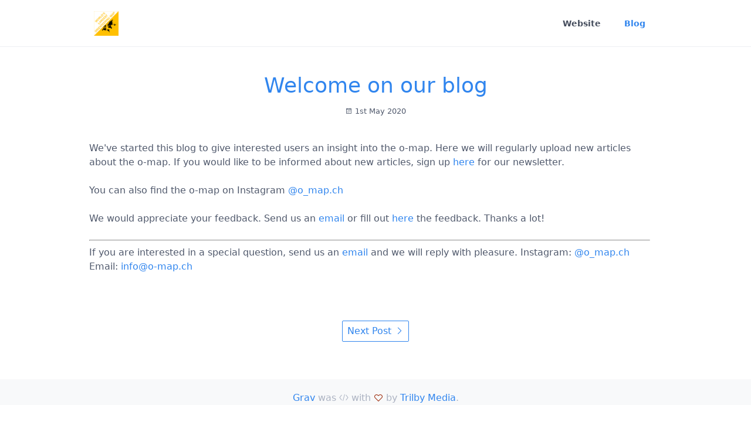

--- FILE ---
content_type: text/html;charset=UTF-8
request_url: https://www.o-map.ch/blog/en/blog/welcome-on-our-blog
body_size: 1582
content:
<!DOCTYPE html>
<html lang="en">
<head>
    <meta charset="utf-8" />
    <title>Welcome on our blog | o-map | www.o-map.ch</title>

    <meta http-equiv="X-UA-Compatible" content="IE=edge">
    <meta name="viewport" content="width=device-width, initial-scale=1">
        <meta name="generator" content="GravCMS" />
    <meta name="description" content="Read the latest news from the world's largest orienteering map in our blog. " />

    <link rel="icon" type="image/png" href="/blog/user/themes/quark/images/favicon.png" />
    <link rel="canonical" href="https://www.o-map.ch/blog/en/blog/welcome-on-our-blog" />

                        
            
    <link href="/blog/user/plugins/markdown-notices/assets/notices.css" type="text/css" rel="stylesheet">
<link href="/blog/user/plugins/form/assets/form-styles.css" type="text/css" rel="stylesheet">
<link href="/blog/user/plugins/image-captions/css/image-captions.css" type="text/css" rel="stylesheet">
<link href="/blog/user/plugins/login/css/login.css" type="text/css" rel="stylesheet">
<link href="/blog/user/themes/quark/css-compiled/spectre.min.css" type="text/css" rel="stylesheet">
<link href="/blog/user/themes/quark/css-compiled/theme.min.css" type="text/css" rel="stylesheet">
<link href="/blog/user/themes/quark/css/custom.css" type="text/css" rel="stylesheet">
<link href="/blog/user/themes/quark/css/line-awesome.min.css" type="text/css" rel="stylesheet">

    <script src="/blog/system/assets/jquery/jquery-2.x.min.js"></script>

</head>
<body id="top" class=" header-animated">
    <div id="page-wrapper">
            <section id="header" class="section">
            <section class="container grid-lg">
                <nav class="navbar">
                    <section class="navbar-section logo">
                        <a href="/blog/en" class="navbar-brand mr-10">
    <img src="/blog/user/themes/quark/images/logo/World‘s largest orienteering map1.png" alt="o-map | www.o-map.ch" />
</a>                    </section>
                    <section class="navbar-section desktop-menu">

                        <nav class="dropmenu animated">
                                                    
<ul >
                <li>
      <a href="https://o-map.ch" class="">
        Website
      </a>
          </li>
          <li>
      <a href="/blog/en" class="active">
        Blog
      </a>
          </li>
  
</ul>

                                                </nav>

                        
                    </section>
                </nav>
            </section>
        </section>
        <div class="mobile-menu">
            <div class="button_container" id="toggle">
                <span class="top"></span>
                <span class="middle"></span>
                <span class="bottom"></span>
            </div>
        </div>
    
        
        <section id="start">
        <section id="body-wrapper" class="section blog-listing">
    <section class="container grid-lg">

        
        
<div class="columns">
    <div id="item" class="column col-12 extra-spacing">
                        <div class="content-item h-entry">

    <div class="content-title text-center">
            <h2 class="p-name mt-1"><a href="/blog/en/blog/welcome-on-our-blog" class="u-url">Welcome on our blog</a></h2>
                <span class="blog-date">
    <time class="dt-published" datetime="2020-05-01T10:44:00+02:00">
        <i class="fa fa-calendar"></i> 1st May 2020
    </time>
</span>
            </div>
    <div class="e-content">
        <p>We've started this blog to give interested users an insight into the o-map. Here we will regularly upload new articles about the o-map. If you would like to be informed about new articles, sign up <a href="https://o-map.ch/newsletter">here</a> for our newsletter.</p>
<p>You can also find the o-map on Instagram <a href="https://instagram.com/o_map.ch">@o_map.ch</a> </p>
<p>We would appreciate your feedback. Send us an <a href="mailto:info@o-map.ch">email</a> or fill out <a href="https://o-map.ch/feedback">here</a> the feedback. Thanks a lot!</p>
<hr />
<p>If you are interested in a special question, send us an <a href="mailto:info@o-map.ch">email</a> and we will reply with pleasure.
Instagram: <a href="https://instagram.com/o_map.ch">@o_map.ch</a>
Email: <a href="mailto:info@o-map.ch">info@o-map.ch</a></p>
    </div>

    </div>

<p class="prev-next text-center">
    
            <a class="btn" href="/blog/en/blog/update-whats-new">Next Post <i class="fa fa-angle-right"></i></a>
    </p>
                </div>
    </div>


    </section>
</section>
        </section>

    </div>

            <section id="footer" class="section bg-gray">
    <section class="container grid-lg">
        <p><a href="http://getgrav.org">Grav</a> was <i class="fa fa-code"></i> with <i class="fa fa-heart-o pulse "></i> by <a href="https://trilby.media">Trilby Media</a>.</p>
    </section>
</section>
    
        <div class="mobile-container">
        <div class="overlay" id="overlay">
            <div class="mobile-logo">
                <a href="/blog/en" class="navbar-brand mr-10">
    <img src="/blog/user/themes/quark/images/logo/logo.png" alt="o-map | www.o-map.ch" />
</a>            </div>
            <nav class="overlay-menu">
                
<ul class="tree">
                <li>
      <a href="https://o-map.ch" class="">
        Website
      </a>
          </li>
          <li>
      <a href="/blog/en" class="active">
        Blog
      </a>
          </li>
  
</ul>

            </nav>
        </div>
    </div>
    
    <script src="/blog/user/themes/quark/js/jquery.treemenu.js"></script>
<script src="/blog/user/themes/quark/js/site.js"></script>


</body>
</html>


--- FILE ---
content_type: text/css
request_url: https://www.o-map.ch/blog/user/themes/quark/css-compiled/theme.min.css
body_size: 3548
content:
html{height:100%}#body-wrapper .container{padding:2rem 0 2rem}.header-fixed #body-wrapper{padding-top:4rem}.header-fixed .hero+#start>#body-wrapper{padding-top:0}section.section{position:relative;padding-right:1rem;padding-left:1rem}.overlay-dark,.overlay-dark-gradient,.overlay-light,.overlay-light-gradient{z-index:0}.hero{display:-ms-flexbox;display:flex;padding-top:6rem;padding-bottom:7rem;background-position:center;background-size:cover;-ms-flex-align:center;align-items:center;-ms-flex-pack:center;justify-content:center}.hero h1{font-size:4rem;color:#242931}.hero h2{font-size:2.5rem;color:rgba(36,41,49,.8)}.hero.hero-fullscreen{min-height:100vh}.hero.hero-large{min-height:500px}.hero.hero-medium{min-height:400px}.hero.hero-small{min-height:110px}.hero.hero-tiny{min-height:8rem}.header-fixed .hero{background-position:50% 0}@media (max-width:840px){.hero h1{font-size:3rem}.hero h2{font-size:1.75rem}}@media (max-width:600px){.hero h1{font-size:2rem}.hero h2{font-size:1.25rem}}.hero.text-light h1{color:#fff}.hero.text-light h2{color:rgba(255,255,255,.8)}.hero p{font-size:.9rem;font-weight:300}.hero #to-start{font-size:2rem;position:absolute;bottom:10px;display:inline-block;cursor:pointer}.image-overlay{position:absolute;z-index:-1;top:0;right:0;bottom:0;left:0}.overlay-light .image-overlay{background:rgba(255,255,255,.4)}.overlay-light-gradient .image-overlay{background:linear-gradient(to bottom,rgba(255,255,255,.5),rgba(255,255,255,.2))}.overlay-dark .image-overlay{background:rgba(0,0,0,.4)}.overlay-dark-gradient .image-overlay{background:linear-gradient(to bottom,rgba(0,0,0,.5),rgba(0,0,0,.2))}html{font-size:16px}@media screen and (min-width:480px){html{font-size:calc(16px + 4 * ((100vw - 480px)/ 800))}}@media screen and (min-width:1280px){html{font-size:20px}}h1,h2,h3,h4,h5,h6{font-family:-apple-system,system-ui,BlinkMacSystemFont,'Segoe UI',Roboto,'Helvetica Neue',sans-serif;margin-top:2rem;color:#3a414e}.h1,h1{font-size:3rem}.h2,h2{font-size:1.8rem}.h6,h6{font-weight:400}.title-center h1,.title-center h2{text-align:center}.title-h1h2 h1{font-weight:100;line-height:1.1;margin-bottom:0}.title-h1h2 h1 bold,.title-h1h2 h1 strong{font-weight:400}.title-h1h2 h1+h2{line-height:1.1;margin-top:0}.title-center h1+h2,.title-h1h2 h1+h2{font-weight:700;margin-bottom:50px}a:focus{outline:0!important;box-shadow:none!important}img{max-width:100%}.table table{width:100%;border-spacing:0;border-collapse:collapse}pre code,pre.xdebug-var-dump{line-height:1.5;display:block;overflow-x:auto;padding:1rem!important;color:inherit;border-radius:2px;background:#fafafa}pre[class*=language-] code{overflow-x:initial;padding:0!important;border-radius:inherit}pre code:not(.hljs):not([class*=language-]){background:#f8f8f8}i.fa.fa-heart-o.pulse,i.fa.fa-heart.pulse{color:#920}b,strong{font-weight:700}.heavy{font-weight:700}.light{font-weight:200}.text-light{color:rgba(255,255,255,.8)}.text-light h1,.text-light h2,.text-light h3,.text-light h4,.text-light h5,.text-light h6{color:rgba(255,255,255,.9)}#error{position:relative;margin-top:5rem;text-align:center}#error .icon{font-size:50px}#messages{margin-bottom:1rem}#messages .icon{font-size:1rem}ol,ul{margin-left:1.6rem}ol ol,ol ul,ul ol,ul ul{margin-left:1.6rem}ul{list-style:disc outside}ol{list-style:decimal outside}.notices{margin:1.5rem 0}.notices p{margin:1rem 0}form .button-wrapper{margin-top:.75rem;margin-bottom:1rem}form span.required{font-size:1.2rem;font-weight:700;color:#e85600}form .form-input[type=range]{-webkit-appearance:slider-horizontal;-moz-appearance:slider-horizontal;appearance:slider-horizontal}form .form-input[type=range]:focus{border:none;box-shadow:none}form .form-group:not(.form-field-toggleable) .checkboxes{display:inherit}form .form-group:not(.form-field-toggleable) .checkboxes label{display:inherit;margin:inherit;padding:.1rem .4rem .1rem 1.2rem}form .form-group:not(.form-field-toggleable) .checkboxes label:before{display:none}#grav-login>form{max-width:350px;margin:2rem auto 0}#grav-login .form-label{display:none}#grav-login .form-data{margin:1rem 0}#grav-login .form-input{text-align:center}#grav-login .button-wrapper{text-align:right}#grav-login .button-wrapper .form-data.rememberme{float:left;margin:0}#grav-login .login-form button[type=submit]{color:#fff;border-color:#227ded;background:#3085ee}#grav-login .login-form button[type=submit]:focus,#grav-login .login-form button[type=submit]:hover{color:#fff;border-color:#1370e3;background:#1877ec}#grav-login .login-form button[type=submit].active,#grav-login .login-form button[type=submit]:active{color:#fff;border-color:#126bd9;background:#1372e7}#grav-login .twofa-form button[type=submit]:first-child{float:right;margin-left:4px;color:#fff;border-color:#227ded;background:#3085ee}#grav-login .twofa-form button[type=submit]:first-child:focus,#grav-login .twofa-form button[type=submit]:first-child:hover{color:#fff;border-color:#1370e3;background:#1877ec}#grav-login .twofa-form button[type=submit]:first-child.active,#grav-login .twofa-form button[type=submit]:first-child:active{color:#fff;border-color:#126bd9;background:#1372e7}.mobile-container{position:absolute;z-index:2;top:40%;left:0;margin:0 auto}.mobile-logo img,.mobile-logo svg{height:42px;margin-top:.7rem;margin-left:1.4rem}.mobile-logo img path,.mobile-logo svg path{fill:#fff}.mobile-menu{z-index:3;top:0;right:0;display:none}.header-fixed .mobile-menu{position:fixed}@media (max-width:840px){.mobile-menu{display:block}}.mobile-menu .button_container{position:absolute;z-index:100;top:1.3rem;right:1rem;width:28px;height:24px;cursor:pointer;transition:opacity .25s ease,top .5s ease}.mobile-menu .button_container:hover{opacity:.7}.mobile-menu .button_container.active{position:fixed}.mobile-menu .button_container.active .top{transform:translateY(8px) translateX(0) rotate(45deg);background:#fff}.mobile-menu .button_container.active .middle{opacity:0;background:#fff}.mobile-menu .button_container.active .bottom{transform:translateY(-8px) translateX(0) rotate(-45deg);background:#fff}.mobile-menu .button_container span{position:absolute;top:0;left:0;width:100%;height:4px;cursor:pointer;transition:all .35s ease;border:none;background:#3085ee}.mobile-menu .button_container span:nth-of-type(2){top:8px}.mobile-menu .button_container span:nth-of-type(3){top:16px}.overlay{position:fixed;top:0;left:0;visibility:hidden;width:100%;height:0;transition:opacity .35s,visibility .35s,height .35s;opacity:0;background:#000}.overlay.open{visibility:visible;height:100%;opacity:.95}.overlay nav{position:relative;margin:0 auto;text-align:center}.overlay-menu{overflow-y:scroll;height:calc(100% - 90px)}.overlay-menu>.tree{text-align:left}.treemenu.treemenu-root{margin:1rem}.treemenu li{line-height:1.2rem;margin:0 0 1px;padding:5px 0;list-style:none;background:rgba(102,113,137,.1)}.treemenu li a{font-size:1rem;display:block;margin-left:1.2rem}.treemenu li a.active,.treemenu li a:focus,.treemenu li a:hover{text-decoration:none;color:#3e8def!important}.treemenu ul{margin:0 0 0 1rem}.treemenu .toggler{font-size:1.1rem;line-height:1rem;float:left;padding-left:5px;cursor:pointer;vertical-align:top}.treemenu .toggler:before{display:inline-block;margin-right:2pt}.treemenu li.tree-empty>.toggler{cursor:default;opacity:.3}.treemenu li.tree-empty>.toggler:before{content:'\2022'}.treemenu li.tree-closed>.toggler:before{content:'+'}.treemenu li.tree-opened>.toggler:before{content:'\2212'}.mobile-nav-open{overflow-y:hidden}#header,#header .logo img,#header .logo svg,#header .navbar-section,.default-animation,.modular-features .feature-icon,.modular-features.small .feature-icon i{transition:all .5s ease}.pulse{transform-origin:70% 70%;animation-name:pulse_animation;animation-duration:2s;animation-timing-function:linear;animation-iteration-count:infinite}@keyframes pulse_animation{0%{transform:scale(1)}30%{transform:scale(1)}40%{transform:scale(1.08)}50%{transform:scale(1)}60%{transform:scale(1)}70%{transform:scale(1.05)}80%{transform:scale(1)}100%{transform:scale(1)}}#header{font-size:.7rem;font-weight:700;width:100%;height:4rem;color:#454d5d;border-bottom:1px solid rgba(172,179,194,.2);background:#fff}#header a{color:#454d5d}#header .logo svg path{fill:#222}.header-dark #header:not(.scrolled){color:#fff;background:#222}.header-dark #header:not(.scrolled) a{color:rgba(255,255,255,.7)!important}.header-dark #header:not(.scrolled) a.active{color:#fff!important}.header-dark #header:not(.scrolled) .dropmenu ul ul a{color:#454d5d!important}.header-dark #header:not(.scrolled) .logo svg path{fill:#fff}.header-dark.header-transparent #header:not(.scrolled){background:rgba(0,0,0,.05)}.header-transparent #header:not(.scrolled){background:rgba(255,255,255,.05)}#header .navbar-section{height:4rem}@media (max-width:840px){#header .navbar-section{margin-right:2rem}}@media (max-width:840px){#header .navbar-section.desktop-menu{display:none}}#header .logo img,#header .logo svg{display:inherit;height:42px}.header-fixed #header{position:fixed;z-index:2;top:0}body.header-fixed.header-animated #header.scrolled{height:2.3rem}body.header-fixed.header-animated #header.scrolled .navbar-section{height:2.3rem}body.header-fixed.header-animated #header.scrolled .logo img,body.header-fixed.header-animated #header.scrolled .logo svg{height:28px}body.header-fixed.header-animated #header.scrolled~.mobile-menu .button_container{top:.5rem}.login-status-wrapper{white-space:nowrap}body.sticky-footer{display:-ms-flexbox;display:flex;flex-direction:column;height:100%;min-height:100vh;-ms-flex-direction:column}body.sticky-footer #page-wrapper{-ms-flex:1 0 auto;flex:1 0 auto}#footer{padding:1rem 1rem 0;text-align:center;color:#acb3c2}@media (max-width:840px){.dropmenu{display:none}}.dropmenu ul{display:-ms-flexbox;display:flex;margin:0;white-space:nowrap}.dropmenu ul li{position:relative;margin:0}.dropmenu ul li a{display:block;padding:7px 30px 7px 20px;text-decoration:none}.dropmenu ul li a.active,.dropmenu ul li a:focus,.dropmenu ul li a:hover{color:#3085ee!important}.dropmenu ul li a:before{font-family:FontAwesome;display:inline-block;float:right;margin-right:-20px;content:'\f107';vertical-align:middle}.dropmenu ul li a:only-child{padding-right:20px}.dropmenu ul li a:only-child:before{content:''}.dropmenu ul li:hover>ul{display:block;visibility:visible}.dropmenu ul ul li a:before{content:'\f105'}.dropmenu ul ul{position:absolute;top:100%;visibility:hidden;list-style:none;background:#fff;box-shadow:0 3px 5px rgba(0,0,0,.1)}.dropmenu ul ul ul{position:absolute;top:0;left:100%}.dropmenu>ul>li{display:inline-block}.dropmenu.animated ul li{transition:background .7s,color .5s}.dropmenu.animated ul li:hover>ul{transform:translateY(0);opacity:1}.dropmenu.animated ul ul{transition:transform .3s,opacity .5s;transform:translateY(-10px);opacity:0}.extra-spacing:not(.col-12),:not(.col12)>.e-content{padding-right:1rem}@media (max-width:840px){.extra-spacing:not(.col-12),:not(.col12)>.e-content{padding-right:0}}#breadcrumbs{display:-ms-flexbox;display:flex;margin-top:-1rem;margin-bottom:1rem;padding-left:0;-ms-flex-align:center;align-items:center}#breadcrumbs i{display:none}#breadcrumbs a,#breadcrumbs span{padding:0 .5rem}#breadcrumbs a:first-child,#breadcrumbs span:first-child{padding-left:0}#breadcrumbs a:not(:first-child)::before,#breadcrumbs span:not(:first-child)::before{padding-right:1rem;content:'/';color:#e7e9ed}.blog-listing .bricklayer-column{padding-right:25px;padding-left:0}.blog-listing .card{margin-bottom:25px;border:0;box-shadow:0 10px 45px -9px rgba(0,0,0,.1)}.blog-listing .card-footer{text-align:right}.blog-listing .blog-date{font-size:13px}.content-title{margin-bottom:2rem}.content-title h2{margin-bottom:.5rem}.label{font-size:12px;text-transform:uppercase}ul.pagination{-ms-flex-pack:center;justify-content:center}.prev-next{margin-top:4rem}#sidebar ul.related-pages{z-index:1;padding:0;box-shadow:none}#sidebar ul.related-pages li{border-bottom:1px solid #e7e9ed}#sidebar ul.related-pages li:last-child{border-bottom:0}#sidebar ul.archives{margin-left:0;list-style:none}#sidebar ul.archives .label{vertical-align:text-top}.modular-hero #to-start{bottom:3.5rem}.modular-features{text-align:center}.modular-features.offset-box .frame-box{margin:-3rem -1.4rem 3rem;padding:1rem 1rem;background:#fff;box-shadow:0 0 75px 0 rgba(69,77,93,.1)}.modular-features.small .columns{margin-top:-1rem}.modular-features.small .column:hover .feature-icon i{color:#3085ee}.modular-features.small .feature-icon{display:block;-ms-flex-pack:left;justify-content:left}.modular-features.small .feature-icon i{font-size:70px;position:relative;top:auto;left:auto;display:inherit;margin:0 auto 1rem;transform:none;color:#acb3c2}.modular-features.small .feature-icon h6{text-transform:none}.modular-features .frame-box{padding:3rem 0}.modular-features .frame-box>p{max-width:600px;margin-right:auto;margin-left:auto}.modular-features .column{padding:1rem}.modular-features .column:hover .feature-icon{color:#acb3c2}.modular-features .column:hover .feature-icon h6{color:#3085ee}.modular-features .column:hover .feature-content{color:#667189}.modular-features .feature-icon{font-size:130px;position:relative;display:-ms-flexbox;display:flex;height:100px;margin:1rem 0;color:#e7e9ed;-ms-flex-align:center;align-items:center;-ms-flex-pack:center;justify-content:center}.modular-features .feature-icon i{position:absolute;top:50%;left:50%;transform:translateX(-50%) translateY(-50%)}.modular-features .feature-icon h6{font-weight:600;line-height:1;z-index:1;display:block;margin:0;text-transform:uppercase;color:#667189;background:#fff}.modular-features .feature-content{color:#acb3c2}.modular-text{padding-top:4rem;padding-bottom:4rem}.modular-text .columns.left{flex-direction:row-reverse;-ms-flex-direction:row-reverse}